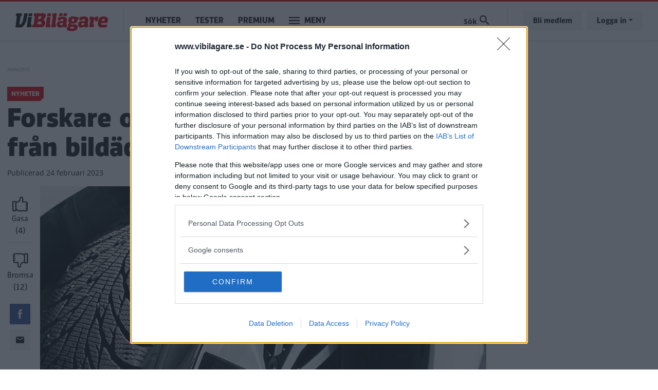

--- FILE ---
content_type: text/html; charset=UTF-8
request_url: https://www.vibilagare.se/nyheter/forskare-oroade-over-partikelutslapp-fran-bildack
body_size: 11122
content:

<!DOCTYPE html>
<html lang="sv" dir="ltr" prefix="og: https://ogp.me/ns#" class="h-100">
  <head>
    <meta charset="utf-8" />
<meta name="description" content="Gäller även för elbilar." />
<meta http-equiv="content-language" content="sv" />
<meta name="robots" content="index, follow" />
<link rel="canonical" href="https://www.vibilagare.se/nyheter/forskare-oroade-over-partikelutslapp-fran-bildack" />
<link rel="image_src" href="/public/2023-02/_smh1451.jpg" />
<meta name="referrer" content="no-referrer" />
<meta property="og:site_name" content="Vi Bilägare" />
<meta property="og:type" content="article" />
<meta property="og:url" content="https://www.vibilagare.se/nyheter/forskare-oroade-over-partikelutslapp-fran-bildack" />
<meta property="og:title" content="Forskare oroade över partikelutsläpp från bildäck" />
<meta property="og:description" content="Gäller även för elbilar." />
<meta property="og:image" content="https://www.vibilagare.se/public/styles/facebook/public/2023-02/_smh1451.jpg?itok=Q3Q5eoYY" />
<meta property="og:image:type" content="image/jpeg" />
<meta property="og:image:width" content="1200" />
<meta property="og:image:height" content="630" />
<meta property="og:updated_time" content="2023-02-24T07:10:00+0100" />
<meta name="twitter:card" content="summary_large_image" />
<meta name="twitter:description" content="Gäller även för elbilar." />
<meta name="twitter:image:height" content="512" />
<meta name="twitter:image:width" content="1024" />
<meta name="twitter:image" content="https://www.vibilagare.se/public/styles/twitter/public/2023-02/_smh1451.jpg?itok=i7vfXIlb" />
<meta name="Generator" content="Drupal 10 (Thunder | https://www.thunder.org)" />
<meta name="MobileOptimized" content="width" />
<meta name="HandheldFriendly" content="true" />
<meta name="viewport" content="width=device-width, initial-scale=1.0" />
<script type="application/ld+json">{
    "@context": "https://schema.org",
    "@graph": [
        {
            "@type": "NewsArticle",
            "name": "Forskare oroade över partikelutsläpp från bildäck",
            "headline": "Forskare oroade över partikelutsläpp från bildäck",
            "about": "Nyheter",
            "description": "Gäller även för elbilar.",
            "image": {
                "@type": "ImageObject",
                "representativeOfPage": "True",
                "url": "https://www.vibilagare.se/public/styles/facebook/public/2023-02/_smh1451.jpg?itok=Q3Q5eoYY",
                "width": "1200",
                "height": "630"
            },
            "datePublished": "2023-02-24T07:10:00+0100",
            "dateModified": "2023-02-24T07:10:00+0100",
            "author": {
                "@type": "Person",
                "name": "Erik Söderholm",
                "url": "https://www.vibilagare.se/users/erik-soderholm"
            },
            "publisher": {
                "@type": "Organization",
                "name": "Vi Bilägare"
            },
            "mainEntityOfPage": "https://www.vibilagare.se/nyheter/forskare-oroade-over-partikelutslapp-fran-bildack"
        }
    ]
}</script>
<link rel="icon" href="/themes/custom/vibilagare/favicon.ico" type="image/vnd.microsoft.icon" />


    
    <title>Forskare oroade över partikelutsläpp från bildäck | Vi Bilägare</title>
    <meta name="format-detection" content="telephone=no">
    <link rel="stylesheet" media="all" href="/sites/vibilagare.se/files/css/css_L025EKl6MCv_FurC2PE_NgvxmYUWi3px8lQlL_DnkfQ.css?delta=0&amp;language=sv&amp;theme=vibilagare&amp;include=[base64]" />
<link rel="stylesheet" media="all" href="/sites/vibilagare.se/files/css/css_QOqdYf0tqeKGqQT4tbbwr5lxnc86YxEu3hAU6DTY3FA.css?delta=1&amp;language=sv&amp;theme=vibilagare&amp;include=[base64]" />

    

    
      <script type="text/javascript">
        window.dataLayer = window.dataLayer || [];
      </script>

      <!-- Google Tag Manager -->
      <script>(function(w,d,s,l,i){w[l]=w[l]||[];w[l].push({'gtm.start':
      new Date().getTime(),event:'gtm.js'});var f=d.getElementsByTagName(s)[0],
      j=d.createElement(s),dl=l!='dataLayer'?'&l='+l:'';j.async=true;j.src=
      'https://www.googletagmanager.com/gtm.js?id='+i+dl;f.parentNode.insertBefore(j,f);
      })(window,document,'script','dataLayer','GTM-T6GMJRZ');</script>
      <!-- End Google Tag Manager -->

    
    
                  <script src="https://ads.holid.io/auto/www.vibilagare.se/holid.js" defer="defer"></script>
          
    <link rel="stylesheet" href="https://use.fontawesome.com/releases/v5.15.4/css/all.css" integrity="sha384-DyZ88mC6Up2uqS4h/KRgHuoeGwBcD4Ng9SiP4dIRy0EXTlnuz47vAwmeGwVChigm" crossorigin="anonymous"/>

      </head>
  <body class="theme-vibilagare path-node page-node-type-article    bg- d-flex flex-column h-100 ads-holid external-ads" data-okf-channel="Nyheter" data-okf-publish-date="2023-02-24">

    
      <!-- Google Tag Manager (noscript) -->
      <noscript><iframe src="https://www.googletagmanager.com/ns.html?id=GTM-T6GMJRZ"
      height="0" width="0" style="display:none;visibility:hidden"></iframe></noscript>
      <!-- End Google Tag Manager (noscript) -->

    
        <a href="#main-content" class="visually-hidden focusable skip-link">
      Hoppa till huvudinnehåll
    </a>
    
      <div class="dialog-off-canvas-main-canvas d-flex flex-column h-100" data-off-canvas-main-canvas>
    
<header>
  

    <nav class="navbar navbar-expand-lg navbar- text-dark bg- vibilagare">
    <div class="container">
      <div class="col-auto p-0">
        <div class="region region-nav-branding">
    <div id="block-sitebranding-2" class="settings-tray-editable block block-system block-system-branding-block" data-drupal-settingstray="editable">
  
    
  <div class="navbar-brand d-flex align-items-center">

    <a href="/" title="Hem" rel="home" class="site-logo d-block">
    <img src="/themes/custom/vibilagare/logo.png" alt="Hem" />
  </a>
  
</div>
</div>

  </div>

      </div>

      <div class="col-3 col-md-auto p-0 text-right">
        <button class="navbar-toggler collapsed" type="button" data-toggle="collapse"
                data-target="#navbarSupportedContent" aria-controls="navbarSupportedContent"
                aria-expanded="false" aria-label="Toggle navigation">
          <span class="navbar-toggler-icon">
            <svg xmlns="http://www.w3.org/2000/svg" viewBox="0 0 30 30" width="30" height="30" focusable="false"><title>Menu</title><path stroke="currentColor" stroke-width="2" stroke-linecap="round" stroke-miterlimit="10" d="M4 7h22M4 15h22M4 23h22"></path></svg>
          </span>
        </button>
      </div>

      <div class="navbar-collapse col-12 col-md-auto p-0 justify-content-start" id="navbarSupportedContent">
          <div class="region region-nav-main">
    <nav role="navigation" aria-labelledby="block-mainnavigation-menu" id="block-mainnavigation" class="settings-tray-editable block block-menu navigation menu--main" data-drupal-settingstray="editable">
            
  <h5 class="visually-hidden" id="block-mainnavigation-menu">Main navigation</h5>
  

        
            <ul class="navbar-nav mr-auto">
                      <li class="nav-item">
      
      <a href="/nyheter" class="nav-link" data-drupal-link-system-path="taxonomy/term/1066">Nyheter</a>
    </li>

                  <li class="nav-item">
      
      <a href="/test" class="nav-link" data-drupal-link-system-path="taxonomy/term/1068">Tester</a>
    </li>

                  <li class="nav-item">
      
      <a href="/premium/allt" class="nav-link" data-drupal-link-system-path="premium/allt">Premium</a>
    </li>

        </ul>
  



  </nav>

  </div>

        <ul class="navbar-nav">
          <li class="nav-item dropdown has-megamenu">
            <a class="nav-link vibilagare" href="#" data-toggle="dropdown"> Meny </a>
            <div class="dropdown-menu megamenu">
              <div class="container">
                <form action="/search" method="get">
                  <input type="text" placeholder="" class="form-text like-a-btn" name="search_string">
                  <input type="submit" value="Sök" class="btn">
                </form>
                <nav role="navigation">
                  <div class="row">
                    <div class="col-xs-12 col-sm-6 col-md-3">
                      <div class="col-megamenu">
              <ul class="nav navbar-nav">
              
            
      <li class="nav-item">
        <a href="/alla" class="nav-link" data-drupal-link-system-path="alla">Alla artiklar</a>
                                <ul class="list-unstyled ml-3">
              
            
      <li class="nav-item">
        <a href="/nyheter" class="nav-link" data-drupal-link-system-path="taxonomy/term/1066">Nyheter</a>
              </li>
          
            
      <li class="nav-item">
        <a href="/autoindex" class="nav-link" data-drupal-link-system-path="taxonomy/term/1083">AutoIndex</a>
              </li>
          
            
      <li class="nav-item">
        <a href="/backspegeln" class="nav-link" data-drupal-link-system-path="taxonomy/term/1892">Backspegeln</a>
              </li>
          
            
      <li class="nav-item">
        <a href="/bilfragan" class="nav-link" data-drupal-link-system-path="taxonomy/term/1069">Bilfrågan</a>
              </li>
          
            
      <li class="nav-item">
        <a href="/reportage" class="nav-link" data-drupal-link-system-path="taxonomy/term/1073">Reportage</a>
              </li>
        </ul>
  
              </li>
          
            
      <li class="nav-item">
        <a href="https://www.vibilagare.se/kontakt/prenumerera-pa-vart-nyhetsbrev" class="nav-link">Nyhetsbrev</a>
              </li>
          
            
      <li class="nav-item">
        <a href="/podcast" class="nav-link" data-drupal-link-system-path="taxonomy/term/1798">Vi Bilägares podcast</a>
              </li>
          
            
      <li class="nav-item">
        <a href="/kopguide" class="nav-link" data-drupal-link-system-path="taxonomy/term/1924">Köpguider – välj rätt bil</a>
              </li>
          
            
      <li class="nav-item">
        <a href="/guide" class="nav-link" data-drupal-link-system-path="taxonomy/term/1935">Guider – bli en bättre bilägare</a>
              </li>
          
            
      <li class="nav-item">
        <a href="/tjanster" class="nav-link" data-drupal-link-system-path="taxonomy/term/1087">Tjänster</a>
              </li>
        </ul>
  

</div>
                    </div>
                    <div class="col-xs-12 col-sm-6 col-md-3">
                      <div class="col-megamenu">
              <ul class="nav navbar-nav">
              
            
      <li class="nav-item">
        <a href="/test" class="nav-link" data-drupal-link-system-path="taxonomy/term/1068">Tester</a>
                                <ul class="list-unstyled ml-3">
              
            
      <li class="nav-item">
        <a href="https://www.vibilagare.se/tester-elbilar" class="nav-link">Tester av elbilar</a>
              </li>
          
            
      <li class="nav-item">
        <a href="https://www.vibilagare.se/tester-laddhybrider" class="nav-link">Tester av laddhybrider</a>
              </li>
          
            
      <li class="nav-item">
        <a href="https://www.vibilagare.se/test/biltester/nybilstest" class="nav-link">Biltester</a>
              </li>
          
            
      <li class="nav-item">
        <a href="https://www.vibilagare.se/test/biltester/provkorning" class="nav-link">Provkörningar</a>
              </li>
          
            
      <li class="nav-item">
        <a href="https://www.vibilagare.se/test/begbil" class="nav-link">Begagnattester</a>
              </li>
          
            
      <li class="nav-item">
        <a href="https://www.vibilagare.se/test/dack" class="nav-link">Däcktester</a>
              </li>
          
            
      <li class="nav-item">
        <a href="https://www.vibilagare.se/test/laddtest" class="nav-link">Laddtester</a>
              </li>
          
            
      <li class="nav-item">
        <a href="https://www.vibilagare.se/test/langtest" class="nav-link">Vi Bilägares långtest</a>
              </li>
          
            
      <li class="nav-item">
        <a href="https://www.vibilagare.se/test/produkt" class="nav-link">Produkttester</a>
              </li>
          
            
      <li class="nav-item">
        <a href="https://www.vibilagare.se/test/vagkrogar" class="nav-link">Vägkrogar</a>
              </li>
        </ul>
  
              </li>
        </ul>
  

</div>
                    </div>
                    <div class="col-xs-12 col-sm-6 col-md-3">
                      <div class="col-megamenu">
              <ul class="nav navbar-nav">
              
            
      <li class="nav-item">
        <a href="/handla" class="nav-link" data-drupal-link-system-path="handla">Premium</a>
                                <ul class="list-unstyled ml-3">
              
            
      <li class="nav-item">
        <a href="https://www.vibilagare.se/premium/allt" class="nav-link">Alla Premium-artiklar</a>
              </li>
          
            
      <li class="nav-item">
        <a href="/handla" class="nav-link" data-drupal-link-system-path="handla">Bli Premium-medlem</a>
              </li>
          
            
      <li class="nav-item">
        <a href="https://www.vibilagare.se/fri" class="nav-link">E-tidningen</a>
              </li>
          
            
      <li class="nav-item">
        <a href="/premium/hantera" class="nav-link" data-drupal-link-system-path="premium/hantera">Hantera din prenumeration</a>
              </li>
          
            
      <li class="nav-item">
        <a href="https://www.vibilagare.se/premium/sa-funkar-premium-och-sa-enkelt-blir-du-medlem" class="nav-link">Så blir du Premium-medlem</a>
              </li>
          
            
      <li class="nav-item">
        <a href="http://www.vibilagare.se/kontoinformation/sa-laser-du-vi-bilagare-digitalt-0" class="nav-link">Så läser du e-tidningen digitalt</a>
              </li>
        </ul>
  
              </li>
          
            
      <li class="nav-item">
        <a href="https://www.vibilagare.se/bildquiz" class="nav-link">Quiz</a>
              </li>
          
            
      <li class="nav-item">
        <a href="/forum" class="nav-link" data-drupal-link-system-path="forum">Forum</a>
              </li>
          
            
      <li class="nav-item">
        <a href="https://www.facebook.com/vibilagare/" class="nav-link">Följ oss på Facebook</a>
              </li>
          
            
      <li class="nav-item">
        <a href="https://www.instagram.com/vibilagare" class="nav-link">Följ oss på Instagram</a>
              </li>
          
            
      <li class="nav-item">
        <a href="https://www.vibilagare.se/kontakt/prenumerera-pa-vart-nyhetsbrev" class="nav-link">Prenumerera på nyhetsbrevet</a>
              </li>
        </ul>
  

</div>
                    </div>
                    <div class="col-xs-12 col-sm-6 col-md-3">
                      <div class="col-megamenu">
              <ul class="nav navbar-nav">
              
            
      <li class="nav-item">
        <a href="/" class="nav-link" data-drupal-link-system-path="&lt;front&gt;">Tidningen</a>
                                <ul class="list-unstyled ml-3">
              
            
      <li class="nav-item">
        <a href="/premium/hantera" class="nav-link" data-drupal-link-system-path="premium/hantera">Hantera din prenumeration</a>
              </li>
          
            
      <li class="nav-item">
        <a href="/handla" class="nav-link" data-drupal-link-system-path="handla">Prenumerera</a>
              </li>
          
            
      <li class="nav-item">
        <a href="https://shop.okforlaget.se/sv/" class="nav-link">Beställ tidigare nummer</a>
              </li>
          
            
      <li class="nav-item">
        <a href="https://www.vibilagare.se/tidningen/aktuellt-nummer" class="nav-link">Aktuellt nummer</a>
              </li>
          
            
      <li class="nav-item">
        <a href="https://www.vibilagare.se/tidningen/testspecial" class="nav-link">Testspecial</a>
              </li>
          
            
      <li class="nav-item">
        <a href="https://www.vibilagare.se/tidningen/resespecial" class="nav-link">Resespecial</a>
              </li>
          
            
      <li class="nav-item">
        <a href="https://www.vibilagare.se/tidningen/tipsa-oss-om-nyheter" class="nav-link">Nyhetstips</a>
              </li>
          
            
      <li class="nav-item">
        <a href="/kontakt/kontakta-oss-pa-vi-bilagare" class="nav-link" data-drupal-link-system-path="node/16631">Kontakta oss</a>
              </li>
          
            
      <li class="nav-item">
        <a href="/annonsera/annonsera-i-vi-bilagare" class="nav-link" data-drupal-link-system-path="node/16167">Annonsera</a>
              </li>
        </ul>
  
              </li>
          
            
      <li class="nav-item">
        <a href="/korsord" class="nav-link" data-drupal-link-system-path="node/16601">Korsord</a>
              </li>
          
            
      <li class="nav-item">
        <a href="https://shop.okforlaget.se/sv/" class="nav-link">Shop</a>
                                <ul class="list-unstyled ml-3">
              
            
      <li class="nav-item">
        <a href="https://shop.okforlaget.se/sv/" class="nav-link">Beställ tidigare nummer</a>
              </li>
          
            
      <li class="nav-item">
        <a href="https://www.vibilagare.se/tjanster/internationellt-korkort/bestall-internationellt-korkort-har" class="nav-link">Internationellt körkort</a>
              </li>
        </ul>
  
              </li>
        </ul>
  

</div>
                    </div>
                  </div>
                </nav>
              </div>
            </div> <!-- dropdown-mega-menu.// -->
          </li>
        </ul>
      </div>

      <div class="nav-right navbar-collapse col-12 col-md-auto p-0 justify-content-end">
          <div class="region region-nav-additional">
    <div class="views-exposed-form settings-tray-editable block block-views block-views-exposed-filter-blocksearch-page-1" data-drupal-selector="views-exposed-form-search-page-1" id="block-exposedformsearchpage-1" data-drupal-settingstray="editable">
  
    
      <form action="/search" method="get" id="views-exposed-form-search-page-1" accept-charset="UTF-8">
  <div class="form--inline clearfix">
  <div class="js-form-item form-item js-form-type-textfield form-type-textfield js-form-item-search-string form-item-search-string form-no-label">
        
  <input placeholder="Sök på Vi Bilägare" data-drupal-selector="edit-search-string" type="text" id="edit-search-string" name="search_string" value="" size="30" maxlength="128" class="form-text form-control" />


        </div>
<div class="js-form-item form-item js-form-type-select form-type-select js-form-item-type form-item-type">
      <label for="edit-type">Innehållstyp</label>
        <select data-drupal-selector="edit-type" id="edit-type" name="type" class="form-select form-control custom-select"><option value="All" selected="selected">- Visa alla -</option><option value="article">Artikel</option><option value="blog">Blogg</option><option value="forum">diskussionsämne</option><option value="gallery">Bildspel</option><option value="list">Lista</option></select>
        </div>
<div class="js-form-item form-item js-form-type-select form-type-select js-form-item-sort-by form-item-sort-by">
      <label for="edit-sort-by">Sort by</label>
        <select data-drupal-selector="edit-sort-by" id="edit-sort-by" name="sort_by" class="form-select form-control custom-select"><option value="search_api_relevance" selected="selected">Relevans</option><option value="created">Datum</option></select>
        </div>
<div class="js-form-item form-item js-form-type-select form-type-select js-form-item-sort-order form-item-sort-order">
      <label for="edit-sort-order">Ordning</label>
        <select data-drupal-selector="edit-sort-order" id="edit-sort-order" name="sort_order" class="form-select form-control custom-select"><option value="ASC">Asc</option><option value="DESC" selected="selected">Desc</option></select>
        </div>
<div data-drupal-selector="edit-actions" class="form-actions js-form-wrapper form-wrapper" id="edit-actions">
  <input data-drupal-selector="edit-submit-search" type="submit" id="edit-submit-search" value="Sök" class="button js-form-submit form-submit btn btn-primary" />

</div>

</div>

</form>

  </div>

  </div>

          <ul class="user-actions user-login navbar-nav flex-row" data-gtm-container="Sidhuvud knapp">
    <li class="nav-item"><a class="nav-link" href="/handla">Bli medlem</a></li>
    <li class="nav-item">
      <a class="nav-link dropdown-toggle" href="#" data-toggle="dropdown">Logga in</a>
      <div class="dropdown-menu">
        <nav role="navigation">
          <ul class="user-menu standard-list">
            <li class="nav-item"><button type="button" class="okf-link-button" data-href="/okf_mediaconnect/login?dest=https://www.vibilagare.se/nyheter/forskare-oroade-over-partikelutslapp-fran-bildack">Logga in som Premium-medlem</button></li>
                          <li class="nav-item nav-item-bt"><button type="button" class="okf-link-button" data-href="/user/login">Logga in för att kommentera</button></li>
                      </ul>
        </nav>
      </div>
    </li>
  </ul>
      </div>
    </div>
  </nav>
  
</header>

<div class="container">
  <main role="main">
    <a id="main-content" tabindex="-1"></a>
    <div class="">

      
      <div class="row">

        
          <div class="col-12 col-xl-9">
            <div class="row">
              <div class="col-12">
                  <div class="region region-content">
    <div data-drupal-messages-fallback class="hidden"></div>  
  


  
<article data-history-node-id="40390" class="article article-full" id="node-40390" data-url="/nyheter/forskare-oroade-over-partikelutslapp-fran-bildack" data-title="Forskare oroade över partikelutsläpp från bildäck">

  <div class="infinitescroll-notice" style="" data-nid="40390">
    <div class="inner">
      <div class="image pull-left">
          <div data-b-token="b-b1886fa03f9" class="media media--blazy media--bundle--image media--image media--responsive">  <picture>
                  <source srcset="/public/styles/hidpi_800w/public/2023-02/_smh1451.jpg?itok=n1KVOo6f 1x" media="all and (min-width: 992px)" type="image/jpeg" width="1600" height="865"/>
              <source srcset="/public/styles/hidpi_676w/public/2023-02/_smh1451.jpg?itok=jL7nc2FM 1x" media="all and (min-width: 768px)" type="image/jpeg" width="1352" height="731"/>
              <source srcset="/public/styles/hidpi_496w/public/2023-02/_smh1451.jpg?itok=md6M21OS 1x" media="all and (min-width: 415px)" type="image/jpeg" width="992" height="536"/>
              <source srcset="/public/styles/hidpi_370w/public/2023-02/_smh1451.jpg?itok=bJcorHiQ 1x" type="image/jpeg" width="740" height="400"/>
                  <img decoding="async" class="media__element landscape" width="740" height="400" src="/public/styles/hidpi_370w/public/2023-02/_smh1451.jpg?itok=bJcorHiQ" alt="" />

  </picture>
        </div>
  
      </div>
      <div class="info">
        <span class="fa fa-arrow-circle-down"></span>
        Nästa artikel<br>
        <span class="title"><span class="field field--name-title field--type-string field--label-hidden">Forskare oroade över partikelutsläpp från bildäck</span>
</span>
      </div>
    </div>
  </div>

  
          
  <div class="banner pano1" data-nosnippet>
    <span class="label"></span>


          <div class="holidAds widescreen"></div>
      </div>

    
    <section class="section-article-top">

      <div class="channel-date">
                  <span class="channel">Nyheter</span>
              </div>

      <h1>
        <span class="field field--name-title field--type-string field--label-hidden">Forskare oroade över partikelutsläpp från bildäck</span>

      </h1>

      <span class="date date-created"><span class="date-created__label">Publicerad</span> 24 februari 2023</span>
      
    </section>

    <div class="article-main">

      <aside class="like-share">
        <div id="vote" class="upordown upordown-id upordown-id-node-40390" data-id="40390" data-bundle="node">
  <div class="result">
    <span class="up-vote">
      <button type="button" data-action="up">
        <img src="/themes/custom/vibilagare/images/gasa.svg" />
        <span class="action-label">Gasa</span>
        <span class="num"></span>
      </button>
    </span>
          <span class="down-vote">
        <button type="button" data-action="down">
          <img src="/themes/custom/vibilagare/images/bromsa.svg" />
          <span class="action-label">Bromsa</span>
          <span class="num"></span>
        </button>
      </span>
      </div>
</div>

        <div class="shariff"   data-url="https://www.vibilagare.se/nyheter/forskare-oroade-over-partikelutslapp-fran-bildack" data-title="[node:field_teaser_title]||Forskare oroade över partikelutsläpp från bildäck" data-services="[&quot;facebook&quot;,&quot;mail&quot;]" data-theme="colored" data-css="complete" data-orientation="horizontal" data-mail-url="mailto:" data-button-style="icon" data-lang="sv">
    
        
</div>

      </aside>

      <section class="article-content">

        
                  <div class="article-top-image">
                <div data-b-token="b-3af6cbd5f0c" class="media media--blazy media--bundle--image media--image media--responsive">  <picture>
                  <source srcset="/public/styles/hidpi_800w/public/2023-02/_smh1451.jpg?itok=n1KVOo6f 1x" media="all and (min-width: 992px)" type="image/jpeg" width="1600" height="865"/>
              <source srcset="/public/styles/hidpi_676w/public/2023-02/_smh1451.jpg?itok=jL7nc2FM 1x" media="all and (min-width: 768px)" type="image/jpeg" width="1352" height="731"/>
              <source srcset="/public/styles/hidpi_496w/public/2023-02/_smh1451.jpg?itok=md6M21OS 1x" media="all and (min-width: 415px)" type="image/jpeg" width="992" height="536"/>
              <source srcset="/public/styles/hidpi_370w/public/2023-02/_smh1451.jpg?itok=bJcorHiQ 1x" type="image/jpeg" width="740" height="400"/>
                  <img decoding="async" class="media__element landscape" width="740" height="400" src="/public/styles/hidpi_370w/public/2023-02/_smh1451.jpg?itok=bJcorHiQ" alt="" />

  </picture>
        </div>
  

                      </div>
        
                  
          <div class="article-preamble">
            De partiklar som däcken släpper ifrån sig under körning får flera forskare vid Imperial College i London att reagera. Utsläppen gäller även för elbilar.
          </div>
        
                
        
        <aside class="author-photograph">
          <div class="author">
                          

  <article>
    
            <div class="field field--name-user-picture field--type-image field--label-hidden field__item">  <a href="/users/erik-soderholm" hreflang="sv"><img loading="lazy" src="/public/styles/thumbnail/public/pictures/2021-10/l1001314_ny_kopia_2_0.png?itok=C6JMT65W" width="100" height="100" alt="Profile picture for user Erik Söderholm" class="landscape image-style-thumbnail" />

</a>
</div>
        </article>


                        <div class="author-text">
              <div class="author-label">Text</div>
                              <span class="field field--name-uid field--type-entity-reference field--label-hidden"><a title="Visa användarprofil." href="/users/erik-soderholm" class="username">Erik Söderholm</a></span>

                          </div>
          </div>
                      <div class="author author-photo">
              <div class="author-text">
                <div class="author-label">Fotograf</div>
                
            <div class="field field--name-field-photo-byline field--type-string field--label-hidden field__item">Simon Hamelius</div>
      
              </div>
            </div>
                  </aside>

                  <div class="text-center">
            
  <div class="banner pano3" data-nosnippet>
    <span class="label"></span>


          <div class="holidAds widescreen"></div>
      </div>

          </div>
        
        



  <div class="article-body article-body-40390">
          
      <div class="field field--name-field-paragraphs field--type-entity-reference-revisions field--label-hidden field__items">
              <div class="field__item">  <div class="paragraph paragraph--type--text paragraph--view-mode--default">
          
            <div class="clearfix text-formatted field field--name-field-text field--type-text-long field--label-hidden field__item"><p><strong>Att däcken släpper</strong> ifrån sig partiklar när bilen körs är ingen hemlighet. Men nu är forskare vid Imperial College i London <a href="https://www.imperial.ac.uk/news/243333/prioritise-tackling-toxic-emissions-from-tyres/">”allt mer oroade”</a> över hur däckpartiklarna påverkar hälsan.</p>

<p>På onsdagen kom <a href="https://www.gov.uk/government/statistics/emissions-of-air-pollutants/emissions-of-air-pollutants-in-the-uk-particulate-matter-pm10-and-pm25">ny statistik</a> från miljömyndigheten i Storbritannien som visade att däcken nu släpper ifrån sig betydligt mer partiklar än bilarnas motorer. Över hälften, 52 procent, av alla små partiklar kommer från däck och bromsar medan 15 procent kommer från avgasröret på personbilar.</p>

<p>Att andelen partiklar som kommer från däcken ökar behöver inte bero på att de släpper ifrån sig fler partiklar än tidigare, utan på att allt fler nya bilar har partikelfilter som kraftigt minskar partikelutsläppen från avgasröret.&nbsp;Faktum är att utsläppen av PM2,5- och PM10-partiklar (där siffran anger diametern i mikrometer) minskat kraftigt sedan 1970-talet, och den största källan i dag är olika industriella processer.</p>

<p>Men fortfarande beräknas bildäck släppa ut sex miljoner ton partiklar globalt per år.</p>
</div>
      
      </div>
</div>
              <div class="field__item">


  <div class="paragraph paragraph--type--image paragraph--view-mode--default">
          
      <div class="blazy blazy--nojs blazy--field blazy--field-image blazy--field-image--default is-b-captioned field field--name-field-image field--type-entity-reference field--label-hidden field__items" data-blazy="">
              <div class="field__item">    <div data-b-token="b-a3f33c04dcf" class="media media--blazy media--bundle--image media--image media--responsive">  <picture>
                  <source srcset="/public/styles/hidpi_800w/public/2023-02/partiklar.jpg?itok=Ge5L1lUF 1x" media="all and (min-width: 992px)" type="image/jpeg" width="1600" height="1132"/>
              <source srcset="/public/styles/hidpi_676w/public/2023-02/partiklar.jpg?itok=ZWG4DJGW 1x" media="all and (min-width: 768px)" type="image/jpeg" width="1352" height="957"/>
              <source srcset="/public/styles/hidpi_496w/public/2023-02/partiklar.jpg?itok=3IgWkq9V 1x" media="all and (min-width: 415px)" type="image/jpeg" width="992" height="702"/>
              <source srcset="/public/styles/hidpi_370w/public/2023-02/partiklar.jpg?itok=tT8VydzP 1x" type="image/jpeg" width="740" height="524"/>
                  <img decoding="async" class="media__element landscape" width="740" height="524" src="/public/styles/hidpi_370w/public/2023-02/partiklar.jpg?itok=tT8VydzP" alt="" />

  </picture>
        </div>
  <div class="blazy__caption"><div class="blazy__caption--description"><p>Så här kan de partiklar och fragment som däcken släpper ifrån sig vid körning se ut. Foto: Imperial College London</p>
</div>
</div></div>
          </div>
  
      </div>
</div>
              <div class="field__item">  <div class="paragraph paragraph--type--text paragraph--view-mode--default">
          
            <div class="clearfix text-formatted field field--name-field-text field--type-text-long field--label-hidden field__item"><p><strong>Ny forskning visar </strong>att partikelutsläppen från däck kan sänkas med 35 procent genom att använda bättre material. Dessutom ska för första gången partikelutsläppen från däcken begränsas i de <a href="https://www.vibilagare.se/nyheter/skarpta-utslappskrav-pa-gang-aven-elbilar-omfattas">nya Euro 7-utsläppsreglerna som ska införas</a>.</p>

<p>Partiklar och luftföroreningar påverkar hälsan och orsakar mellan 26 000 och 38 000 för tidiga dödsfall varje år i England. I Sverige uppger Naturvårdsverket att över 7 000 personer dör i förtid varje år på grund av exponering för partiklar, men där är även kvävedioxid och en del andra föroreningar inräknade.</p>

<p>– Även om alla bilar blir eldrivna istället för fossildrivna kommer vi fortfarande ha skadliga utsläpp från bilarna på grund av däckslitage, säger Zhengchu Tan på avdelningen för maskinteknik på Imperial College.</p>

<p>&nbsp;</p>
</div>
      
      </div>
</div>
              <div class="field__item">      <div class="paragraph related-article">
      <div class="related-label ff cap">Läs också</div>
        <div class="related-content-wrapper">
                      <div class="related-content">
                              <a href="/nyheter/3-800-ganger-fler-partiklar-fran-dacken-avgasroret">
                  <div class="related-content-inner">
                                          <div class="related-image"><img src="/public/styles/hidpi_100w_cropped/public/2022-06/dack-avgas.jpg?itok=1bnLGUYS" width="200" height="108" alt="" loading="lazy" class="landscape image-style-hidpi-100w-cropped" />

</div>
                                        <div class="related-text">
                      <h4>3 800 gånger fler partiklar från däcken än avgasröret</h4>
                                              <div class="related-channel ff">Nyheter</div>
                                          </div>
                  </div>
                </a>
                          </div>
                  </div>
    </div>
  </div>
          </div>
  
        
                      <div class="below-article">
        <div class="newsletter-signup-bling">
          
  <style>
    .rulemailer-email-check {display: none !important;}
  </style>

  <div class="rulemailer-subscriber-form">

    <form action="https://app.rule.io/subscriber-form/subscriber" method="POST" target="_blank">

      <input type="hidden" value="108189" name="tags[]">
      <input type="hidden" name="token" value="1c0010b5-0178bbd-9f7b6ad-3a782c5-0c24f7a-3dc">
      <input type="hidden" name="fields[Subscriber.Fname]" value = "">
      <input type="hidden" name="fields[Subscriber.Aname]" value = "">
      <input type="hidden" name="language" value="sv">

      <h2>
                  Missa inte kommande artiklar om Däck
              </h2>

      <label class="rulemailer-email-check">Are you machine?</label>
      <input type="checkbox" name="email_field" class="rulemailer-email-check" value="1" tabindex="-1" autocomplete="off">

      <label class="okf-rule-label">Få vårt nyhetsbrev utan kostnad</label>
      <div class="form-controls">
        <input type="email" class="email" value="" placeholder="Fyll i din e-postadress" name="rule_email" required="required">
        <input type="submit" value="Ja, jag vill ha gratis nyheter" class="btn btn-cta">
      </div>

    </form>

    <p class="opt-in-policy">Genom att anmäla dig godkänner du OK-förlagets <a href="http://www.okforlaget.se/integritetspolicy/" target="_blank">personuppgiftspolicy.</a></p>

  </div>


        </div>
      </div>
              <div class="related-articles">
        <h3>Mer från Vi Bilägare</h3>
        <div>
  
  
  

  
  
  
  

  <div class="slick blazy blazy--nojs slick--view slick--view--related slick--view--related--block-1 slick--view--related-block-block-1 slick--skin--classic slick--optionset--mini-teasers slick--multiple-view" data-blazy="">
      <div id="slick-2d385c512d6" data-slick="{&quot;count&quot;:4,&quot;total&quot;:4,&quot;draggable&quot;:false,&quot;lazyLoad&quot;:&quot;blazy&quot;,&quot;slidesPerRow&quot;:0,&quot;slidesToShow&quot;:2,&quot;slidesToScroll&quot;:2,&quot;swipeToSlide&quot;:true}" class="slick__slider">
  
        <div class="slick__slide slide slide--0">  

<article data-history-node-id="31568" class="article article-small-teaser article-mini-teaser">
  <a href="/nyheter/ny-studie-var-femte-dodsfall-kan-kopplas-till-fossila-branslen" rel="bookmark">

    <div class="teaser-image">
                  <div data-b-token="b-5b714622a8d" class="media media--blazy media--bundle--image media--image media--responsive">  <picture>
                  <source srcset="/public/styles/hidpi_370w_cropped/public/images/2021/02/avgaser.jpg?itok=0zDoIVBc 1x" media="all and (min-width: 768px)" type="image/jpeg" width="740" height="400"/>
              <source srcset="/public/styles/hidpi_220w_cropped/public/images/2021/02/avgaser.jpg?itok=y04tafAF 1x" type="image/jpeg" width="440" height="238"/>
                  <img decoding="async" class="media__element landscape" width="440" height="238" src="/public/styles/hidpi_220w_cropped/public/images/2021/02/avgaser.jpg?itok=y04tafAF" alt="" />

  </picture>
        </div>
  
          </div>

    <div class="teaser-text">

      <h4>
                  
            <div class="field field--name-field-teaser-title field--type-string field--label-hidden field__item">Var femte dödsfall kan kopplas till fossila bränslen</div>
      
              </h4>

      <div class="channel-date">
        <span class="channel">Nyheter</span>
      </div>

    </div>

  </a>
</article>
</div>
  <div class="slick__slide slide slide--1">  

<article data-history-node-id="24944" class="article article-small-teaser article-mini-teaser">
  <a href="/nyheter/nya-bromsar-halverar-utslappen-av-skadliga-partiklar" rel="bookmark">

    <div class="teaser-image">
                  <div data-b-token="b-6591e893e2a" class="media media--blazy media--bundle--image media--image media--responsive">  <picture>
                  <source srcset="/public/styles/hidpi_370w_cropped/public/images/2020/11/bromsar.jpg?itok=VdfUcoX8 1x" media="all and (min-width: 768px)" type="image/jpeg" width="740" height="400"/>
              <source srcset="/public/styles/hidpi_220w_cropped/public/images/2020/11/bromsar.jpg?itok=GhQzD4rf 1x" type="image/jpeg" width="440" height="238"/>
                  <img decoding="async" class="media__element landscape" width="440" height="238" src="/public/styles/hidpi_220w_cropped/public/images/2020/11/bromsar.jpg?itok=GhQzD4rf" alt="" />

  </picture>
        </div>
  
          </div>

    <div class="teaser-text">

      <h4>
                  <span class="field field--name-title field--type-string field--label-hidden">Nya bromsar halverar utsläppen av skadliga partiklar</span>

              </h4>

      <div class="channel-date">
        <span class="channel">Nyheter</span>
      </div>

    </div>

  </a>
</article>
</div>
  <div class="slick__slide slide slide--2">  

<article data-history-node-id="37886" class="article article-small-teaser article-mini-teaser">
  <a href="/nyheter/dackpartiklar-fangas-upp-med-kopparplattor" rel="bookmark">

    <div class="teaser-image">
              
            <div class="blazy blazy--nojs blazy--field blazy--field-teaser-media blazy--field-teaser-media--mini-teaser field field--name-field-teaser-media field--type-entity-reference field--label-hidden field__item" data-blazy="">    <div data-b-token="b-8ba13a4e12e" class="media media--blazy media--bundle--image media--image media--responsive">  <picture>
                  <source srcset="/public/styles/hidpi_370w_cropped/public/2022-08/dackpartiklar_lop.jpg?itok=5tRwmr4v 1x" media="all and (min-width: 768px)" type="image/jpeg" width="740" height="400"/>
              <source srcset="/public/styles/hidpi_220w_cropped/public/2022-08/dackpartiklar_lop.jpg?itok=KgaCe2g5 1x" type="image/jpeg" width="440" height="238"/>
                  <img decoding="async" class="media__element landscape" width="440" height="238" src="/public/styles/hidpi_220w_cropped/public/2022-08/dackpartiklar_lop.jpg?itok=KgaCe2g5" alt="" />

  </picture>
        </div>
  </div>
      
          </div>

    <div class="teaser-text">

      <h4>
                  <span class="field field--name-title field--type-string field--label-hidden">Däckpartiklar fångas upp med kopparplattor</span>

              </h4>

      <div class="channel-date">
        <span class="channel">Nyheter</span>
      </div>

    </div>

  </a>
</article>
</div>
  <div class="slick__slide slide slide--3">  

<article data-history-node-id="37226" class="article article-small-teaser article-mini-teaser">
  <a href="/nyheter/3-800-ganger-fler-partiklar-fran-dacken-avgasroret" rel="bookmark">

    <div class="teaser-image">
                  <div data-b-token="b-c8fc64b878b" class="media media--blazy media--bundle--image media--image media--responsive">  <picture>
                  <source srcset="/public/styles/hidpi_370w_cropped/public/2022-06/dack-avgas.jpg?itok=yVzYQ1Z5 1x" media="all and (min-width: 768px)" type="image/jpeg" width="740" height="400"/>
              <source srcset="/public/styles/hidpi_220w_cropped/public/2022-06/dack-avgas.jpg?itok=-4zMfP9r 1x" type="image/jpeg" width="440" height="238"/>
                  <img decoding="async" class="media__element landscape" width="440" height="238" src="/public/styles/hidpi_220w_cropped/public/2022-06/dack-avgas.jpg?itok=-4zMfP9r" alt="" />

  </picture>
        </div>
  
          </div>

    <div class="teaser-text">

      <h4>
                  <span class="field field--name-title field--type-string field--label-hidden">3 800 gånger fler partiklar från däcken än avgasröret</span>

              </h4>

      <div class="channel-date">
        <span class="channel">Nyheter</span>
      </div>

    </div>

  </a>
</article>
</div>

  
      </div>
          <nav role="navigation" class="slick__arrow">
        <div type="button" data-role="none" class="slick-prev" aria-label="Föregående" tabindex="0">Föregående</div>
                <div type="button" data-role="none" class="slick-next" aria-label="Nästa" tabindex="0">Nästa</div>
      </nav>
      </div>

    

  
  

  
  
</div>

      </div>
          </div>


  <div class="below-article">
    <h3>Ämnen i artikeln</h3>
    <ul class="article-topics">
              <li><a href="https://www.vibilagare.se/nyheter">Nyheter</a></li>
              <li><a href="https://www.vibilagare.se/tags/miljo-och-klimat">Miljö och klimat</a></li>
              <li><a href="https://www.vibilagare.se/tags/dack">Däck</a></li>
          </ul>
  </div>

  <div class="below-article">
          <div class="article-forum-comments">
        <h2>Kommentarer till artikeln (11)</h2>
        <div class="item-list"><ul class="list-inline"><li>26 februari 2023 Förbud i lilla Sverige…</li><li>25 februari 2023 &quot;De partiklar som däcken…</li></ul></div>
        <a href="/forum/vi-bilagares-forum/nyheter/forskare-oroade-over-partikelutslapp-fran-bildack">Läs kommentarer och diskutera</a>
      </div>
      </div>


<div id="nativendo-articlefeed"></div>
<div data-adk-container="native-teaser-desktop"></div>
<div data-adk-container="native-teaser-mobile"></div>
<div data-adk-container="native-scroll"></div>

      </section>

    </div>

  
      <div class="bottom-pano">
      
  <div class="banner pano1" data-nosnippet>
    <span class="label"></span>


          <div class="holidAds widescreen"></div>
      </div>

    </div>
  
</article>

  </div>


                              </div>
                          </div>
          </div>
                      <div class="col-3 d-none d-lg-block">
              <div class="banners-right">
                                  
  <div class="banner tws1" data-nosnippet>
    <span class="label"></span>


          <div class="holidAds tower"></div>
      </div>

  <div class="banner tws2" data-nosnippet>
    <span class="label"></span>


          <div class="holidAds tower"></div>
      </div>

                              </div>
              <script type="text/javascript">
                var infiniteSidebarAds = "\n\u0020\u0020\u003Cdiv\u0020class\u003D\u0022banner\u0020tws1\u0022\u0020data\u002Dnosnippet\u003E\n\u0020\u0020\u0020\u0020\u003Cspan\u0020class\u003D\u0022label\u0022\u003E\u003C\/span\u003E\n\n\n\u0020\u0020\u0020\u0020\u0020\u0020\u0020\u0020\u0020\u0020\u003Cdiv\u0020class\u003D\u0022holidAds\u0020tower\u0022\u003E\u003C\/div\u003E\n\u0020\u0020\u0020\u0020\u0020\u0020\u003C\/div\u003E\n\n\u0020\u0020\u003Cdiv\u0020class\u003D\u0022banner\u0020tws2\u0022\u0020data\u002Dnosnippet\u003E\n\u0020\u0020\u0020\u0020\u003Cspan\u0020class\u003D\u0022label\u0022\u003E\u003C\/span\u003E\n\n\n\u0020\u0020\u0020\u0020\u0020\u0020\u0020\u0020\u0020\u0020\u003Cdiv\u0020class\u003D\u0022holidAds\u0020tower\u0022\u003E\u003C\/div\u003E\n\u0020\u0020\u0020\u0020\u0020\u0020\u003C\/div\u003E\n";
              </script>
            </div>
          
        
      </div>

    </div>

  </main>
</div>



  </div>

    
    <script type="application/json" data-drupal-selector="drupal-settings-json">{"path":{"baseUrl":"\/","pathPrefix":"","currentPath":"node\/40390","currentPathIsAdmin":false,"isFront":false,"currentLanguage":"sv"},"pluralDelimiter":"\u0003","suppressDeprecationErrors":true,"eu_cookie_compliance":{"cookie_policy_version":"1.0.0","popup_enabled":false,"popup_agreed_enabled":false,"popup_hide_agreed":false,"popup_clicking_confirmation":false,"popup_scrolling_confirmation":false,"popup_html_info":false,"use_mobile_message":false,"mobile_popup_html_info":false,"mobile_breakpoint":768,"popup_html_agreed":false,"popup_use_bare_css":true,"popup_height":"auto","popup_width":"100%","popup_delay":1000,"popup_link":"http:\/\/www.okforlaget.se\/integritetspolicy\/","popup_link_new_window":true,"popup_position":false,"fixed_top_position":true,"popup_language":"sv","store_consent":false,"better_support_for_screen_readers":false,"cookie_name":"","reload_page":false,"domain":"","domain_all_sites":false,"popup_eu_only":false,"popup_eu_only_js":false,"cookie_lifetime":100,"cookie_session":0,"set_cookie_session_zero_on_disagree":0,"disagree_do_not_show_popup":false,"method":"opt_in","automatic_cookies_removal":false,"allowed_cookies":"","withdraw_markup":"\u003Cbutton type=\u0022button\u0022 class=\u0022eu-cookie-withdraw-tab\u0022\u003ESekretessinst\u00e4llningar\u003C\/button\u003E\n\u003Cdiv aria-labelledby=\u0022popup-text\u0022 class=\u0022eu-cookie-withdraw-banner\u0022\u003E\n  \u003Cdiv class=\u0022popup-content info eu-cookie-compliance-content\u0022\u003E\n    \u003Cdiv id=\u0022popup-text\u0022 class=\u0022eu-cookie-compliance-message\u0022 role=\u0022document\u0022\u003E\n      \u003Ch2\u003EVi anv\u00e4nder cookies p\u00e5 denna webbplats f\u00f6r att f\u00f6rb\u00e4ttra din anv\u00e4ndarupplevelse.\u003C\/h2\u003E\u003Cp\u003EDu har gett ditt samtycke f\u00f6r oss att st\u00e4lla in cookies.\u003C\/p\u003E\n    \u003C\/div\u003E\n    \u003Cdiv id=\u0022popup-buttons\u0022 class=\u0022eu-cookie-compliance-buttons\u0022\u003E\n      \u003Cbutton type=\u0022button\u0022 class=\u0022eu-cookie-withdraw-button \u0022\u003E\u00c5terkalla samtycke\u003C\/button\u003E\n    \u003C\/div\u003E\n  \u003C\/div\u003E\n\u003C\/div\u003E","withdraw_enabled":false,"reload_options":0,"reload_routes_list":"","withdraw_button_on_info_popup":false,"cookie_categories":[],"cookie_categories_details":[],"enable_save_preferences_button":true,"cookie_value_disagreed":"0","cookie_value_agreed_show_thank_you":"1","cookie_value_agreed":"2","containing_element":"body","settings_tab_enabled":false,"olivero_primary_button_classes":"","olivero_secondary_button_classes":"","close_button_action":"close_banner","open_by_default":false,"modules_allow_popup":true,"hide_the_banner":false,"geoip_match":true,"unverified_scripts":[]},"slick":{"accessibility":true,"adaptiveHeight":false,"autoplay":false,"pauseOnHover":true,"pauseOnDotsHover":false,"pauseOnFocus":true,"autoplaySpeed":3000,"arrows":true,"downArrow":false,"downArrowTarget":"","downArrowOffset":0,"centerMode":false,"centerPadding":"50px","dots":false,"dotsClass":"slick-dots","draggable":true,"fade":false,"focusOnSelect":false,"infinite":true,"initialSlide":0,"lazyLoad":"ondemand","mouseWheel":false,"randomize":false,"rtl":false,"rows":1,"slidesPerRow":1,"slide":"","slidesToShow":1,"slidesToScroll":1,"speed":500,"swipe":true,"swipeToSlide":false,"edgeFriction":0.35,"touchMove":true,"touchThreshold":5,"useCSS":true,"cssEase":"ease","cssEaseBezier":"","cssEaseOverride":"","useTransform":true,"easing":"linear","variableWidth":false,"vertical":false,"verticalSwiping":false,"waitForAnimate":true},"okf":{"infiniteScroll":{"nodes":["50111","50112","50117","50110","50109","50108","50089","50019","50095","50088","50087","50059","50054","50048","50017"]},"siteName":"Vi Bil\u00e4gare"},"ajaxTrustedUrl":{"\/search":true},"user":{"uid":0,"permissionsHash":"878921b9b00867f6d65bd2b5b535123f466a74b608649b85f8eba19c909cb55f"}}</script>
<script src="/sites/vibilagare.se/files/js/js_MXWaW10eTKDobvfebnQO4dRUtd38huhbRJQSDbZACWM.js?scope=footer&amp;delta=0&amp;language=sv&amp;theme=vibilagare&amp;include=[base64]"></script>


    
  </body>
</html>


--- FILE ---
content_type: text/plain; charset=utf-8
request_url: https://events.getsitectrl.com/api/v1/events
body_size: 558
content:
{"id":"66f7d4fc1c100c77","user_id":"66f7d4fc1c25c2d2","time":1768978378864,"token":"1768978378.6e885bb2564adb1bf21de595c465e3bb.4b6eff38c87d3c9101a723cd2aeacfc7","geo":{"ip":"3.131.159.246","geopath":"147015:147763:220321:","geoname_id":4509177,"longitude":-83.0061,"latitude":39.9625,"postal_code":"43215","city":"Columbus","region":"Ohio","state_code":"OH","country":"United States","country_code":"US","timezone":"America/New_York"},"ua":{"platform":"Desktop","os":"Mac OS","os_family":"Mac OS X","os_version":"10.15.7","browser":"Other","browser_family":"ClaudeBot","browser_version":"1.0","device":"Spider","device_brand":"Spider","device_model":"Desktop"},"utm":{}}

--- FILE ---
content_type: application/javascript; charset=utf-8
request_url: https://app.lupper.se/modules/onsite.min.js
body_size: 4110
content:
!function(e){"use strict";function t(e,t){if(e===t)return!0;if(e.endsWith("*")){const n=e.slice(0,-1);return t.startsWith(n)}return!1}function n(t){const n=t.config||{},i=t.type;if(document.getElementById("lupper-onsite-"+t.id))return;if(n.headlineFont||n.bodyFont){const e=[];n.headlineFont&&e.push(n.headlineFont),n.bodyFont&&n.bodyFont!==n.headlineFont&&e.push(n.bodyFont);const t=document.createElement("link");t.rel="stylesheet",t.href=`https://fonts.googleapis.com/css2?family=${e.map(e=>e.replace(/ /g,"+")).join("&family=")}&display=swap`,document.head.appendChild(t)}const r=document.createElement("div");r.id="lupper-onsite-"+t.id,r.className="lupper-onsite-container",Object.assign(r.style,{position:"fixed",inset:"0",zIndex:"2147483647",display:"flex",alignItems:"center",justifyContent:"center",padding:"20px",opacity:"0",transition:"opacity 0.3s ease-out",fontFamily:'-apple-system, BlinkMacSystemFont, "Segoe UI", Roboto, Helvetica, Arial, sans-serif'});const a=document.createElement("div");Object.assign(a.style,{position:"absolute",inset:"0",backgroundColor:n.overlayColor||"rgba(0,0,0,0.5)",opacity:n.overlayOpacity||"0.5",backdropFilter:!1!==n.showOverlay?"blur(4px)":"none",cursor:"pointer"}),a.onclick=()=>o(r),r.appendChild(a);const s=document.createElement("div"),c=e.innerWidth<768;!c&&("left"===n.imagePosition||n.imagePosition),Object.assign(s.style,{position:"relative",width:"100%",maxWidth:(n.width||500)+"px",backgroundColor:n.backgroundColor||"#ffffff",borderRadius:(n.borderRadius||16)+"px",boxShadow:"0 25px 50px -12px rgba(0, 0, 0, 0.25)",overflow:"hidden",display:"flex",flexDirection:c||"top"===n.imagePosition?"column":"right"===n.imagePosition?"row-reverse":"row",transform:"scale(0.95)",transition:"transform 0.3s cubic-bezier(0.34, 1.56, 0.64, 1)"});const l=document.createElement("button");if(l.innerHTML="&times;",Object.assign(l.style,{position:"absolute",top:"12px",right:"12px",width:"24px",height:"24px",borderRadius:"50%",border:"none",backgroundColor:"rgba(0,0,0,0.1)",color:n.headlineColor||"#000",fontSize:"18px",lineHeight:"24px",cursor:"pointer",zIndex:"10",display:"flex",alignItems:"center",justifyContent:"center",padding:"0",transition:"background-color 0.2s"}),l.onmouseover=()=>l.style.backgroundColor="rgba(0,0,0,0.2)",l.onmouseout=()=>l.style.backgroundColor="rgba(0,0,0,0.1)",l.onclick=e=>{e.stopPropagation(),o(r)},s.appendChild(l),n.imageUrl&&"background"!==n.imagePosition){const t=document.createElement("div"),o=!(e.innerWidth<768||"left"!==n.imagePosition&&"right"!==n.imagePosition);Object.assign(t.style,{width:o?"40%":"100%",height:o?"auto":"200px",flexShrink:"0"});const i=document.createElement("img");i.src=n.imageUrl,Object.assign(i.style,{width:"100%",height:"100%",objectFit:"cover"}),t.appendChild(i),s.appendChild(t)}n.imageUrl&&"background"===n.imagePosition&&(s.style.backgroundImage=`url(${n.imageUrl})`,s.style.backgroundSize="cover",s.style.backgroundPosition="center");const d=document.createElement("div");if(Object.assign(d.style,{padding:"40px",flex:"1",display:"flex",flexDirection:"column",gap:"16px",textAlign:"center"}),n.headline){const e=document.createElement("h2");e.innerText=n.headline,Object.assign(e.style,{margin:"0",fontSize:(n.headlineSize||24)+"px",color:n.headlineColor||"#000000",fontFamily:n.headlineFont?`'${n.headlineFont}', sans-serif`:"inherit",fontWeight:"700",lineHeight:"1.2"}),d.appendChild(e)}if(n.body){const e=document.createElement("p");e.innerText=n.body,Object.assign(e.style,{margin:"0",fontSize:(n.bodySize||16)+"px",color:n.bodyColor||"#4b5563",fontFamily:n.bodyFont?`'${n.bodyFont}', sans-serif`:"inherit",lineHeight:"1.5"}),d.appendChild(e)}if("signup"===i){const i=document.createElement("div");if(Object.assign(i.style,{marginTop:"8px",display:"flex",flexDirection:"column",gap:"12px"}),n.inputPlaceholderColor){const e="lupper-placeholder-"+t.id;if(!document.getElementById(e)){const o=document.createElement("style");o.id=e,o.innerHTML=`\n            #lupper-onsite-${t.id} input::placeholder {\n              color: ${n.inputPlaceholderColor} !important;\n              opacity: 1;\n            }\n          `,document.head.appendChild(o)}}const a=document.createElement("input");a.type="email",a.placeholder=n.emailPlaceholder||"din@email.se",a.required=!0,Object.assign(a.style,{width:"100%",padding:"14px 18px",borderRadius:(n.inputBorderRadius||12)+"px",border:"1px solid rgba(0,0,0,0.1)",backgroundColor:n.inputBackgroundColor||"#f9fafb",color:n.inputTextColor||"#000000",fontSize:"14px",outline:"none",boxSizing:"border-box",transition:"all 0.2s"}),a.onfocus=()=>{a.style.borderColor=n.buttonColor||"#DAFD6F",n.inputBackgroundColor||(a.style.backgroundColor="#ffffff"),a.style.boxShadow=`0 0 0 4px ${n.buttonColor||"#DAFD6F"}33`},a.onblur=()=>{a.style.borderColor="rgba(0,0,0,0.1)",n.inputBackgroundColor||(a.style.backgroundColor="#f9fafb"),a.style.boxShadow="none"},i.appendChild(a);let s=null;if(n.showGdpr){const e=document.createElement("label");Object.assign(e.style,{display:"flex",gap:"10px",alignItems:"flex-start",cursor:"pointer",textAlign:"left",marginTop:"4px"}),s=document.createElement("input"),s.type="checkbox",s.required=!0,Object.assign(s.style,{marginTop:"3px",cursor:"pointer"}),e.appendChild(s);const t=document.createElement("span");t.innerHTML=(n.gdprText||"Jag godkänner att min e-post används för nyhetsbrev.").trim(),Object.assign(t.style,{fontSize:"11px",lineHeight:"1.3",color:n.bodyColor||"#6b7280",display:"inline"}),n.gdprLink&&(t.innerHTML+=`&nbsp;<a href="${n.gdprLink}" target="_blank" style="color: inherit; text-decoration: underline; font-size: inherit; display: inline; white-space: nowrap;">Läs mer.</a>`),e.appendChild(t),i.appendChild(e)}const c=document.createElement("button");c.innerText=n.buttonText||"Prenumerera nu";const l=()=>{const e=n.showGdpr&&s&&!s.checked;c.disabled=e,Object.assign(c.style,{opacity:e?"0.6":"1",cursor:e?"not-allowed":"pointer",filter:e?"grayscale(0.2)":"none"})};n.showGdpr&&s&&(s.onchange=l),Object.assign(c.style,{width:"100%",padding:"14px 24px",borderRadius:(n.buttonBorderRadius||12)+"px",border:"none",backgroundColor:n.buttonColor||"#DAFD6F",color:n.buttonTextColor||"#000000",fontSize:"16px",fontWeight:"700",transition:"all 0.2s",boxSizing:"border-box",marginTop:"8px",boxShadow:"0 4px 6px -1px rgba(0, 0, 0, 0.1)"}),l(),c.onmouseover=()=>{c.disabled||(c.style.filter="brightness(1.05)",c.style.transform="translateY(-1px)")},c.onmouseout=()=>{c.disabled?c.style.filter="grayscale(0.2)":(c.style.filter="none",c.style.transform="none")},c.onclick=async()=>{if(!c.disabled)if(!a.value||n.showGdpr&&!s.checked)a.value?n.showGdpr&&!s.checked&&(s.style.outline="2px solid #ef4444",setTimeout(()=>s.style.outline="none",2e3)):(a.style.borderColor="#ef4444",setTimeout(()=>a.style.borderColor="rgba(0,0,0,0.1)",2e3));else{let s=!0;const c=async(t=5e3)=>{const n=Date.now();for(;!e.CDPTracker?.initialized&&Date.now()-n<t;)await new Promise(e=>setTimeout(e,100));return e.CDPTracker?.initialized||!1};if(await c()&&e.CDPTracker){if(e.CDPTracker.identify)try{const n=await e.CDPTracker.identify({email:a.value,identification_method:"onsite_signup",campaign_id:t.id});n&&n.data&&void 0!==n.data.is_new_profile&&(s=n.data.is_new_profile)}catch(e){console.error("CDP Onsite: Identification failed:",e)}e.CDPTracker.track&&e.CDPTracker.track("onsite_conversion",{campaign_id:t.id,campaign_name:t.name,email:a.value,is_returning_user:!s})}else console.warn("CDP Onsite: Tracker not initialized in time, skipping identification");i.innerHTML="";const l=document.createElement("div");l.innerText=!1===s?"Du är redan prenumerant!":n.successMessage||"Tack för att du prenumererar!",Object.assign(l.style,{padding:"20px 0",color:n.headlineColor||"#000",fontWeight:"600",fontSize:"16px",opacity:"0",transition:"opacity 0.5s ease-out"}),i.appendChild(l),requestAnimationFrame(()=>l.style.opacity="1"),setTimeout(()=>o(r),3e3)}},i.appendChild(c),d.appendChild(i)}else{const i=document.createElement("button");i.innerText=n.buttonText||"Läs mer",Object.assign(i.style,{marginTop:"8px",padding:"12px 24px",borderRadius:"8px",border:"none",backgroundColor:n.buttonColor||"#DAFD6F",color:n.buttonTextColor||"#000000",fontSize:"14px",fontWeight:"700",cursor:"pointer",transition:"opacity 0.2s"}),i.onmouseover=()=>i.style.opacity="0.9",i.onmouseout=()=>i.style.opacity="1",i.onclick=()=>{e.CDPTracker&&e.CDPTracker.track&&e.CDPTracker.track("onsite_click",{campaign_id:t.id,campaign_name:t.name}),n.buttonUrl?e.location.href=n.buttonUrl:o(r)},d.appendChild(i)}s.appendChild(d),r.appendChild(s),document.body.appendChild(r),requestAnimationFrame(()=>{r.style.opacity="1",s.style.transform="scale(1)"}),e.CDPTracker&&e.CDPTracker.track&&e.CDPTracker.track("onsite_view",{campaign_id:t.id,campaign_name:t.name})}function o(e){const t=e.id.replace("lupper-onsite-","");sessionStorage.setItem(`lupper_closed_${t}`,"true"),e.style.opacity="0",e.querySelector("div:last-child").style.transform="scale(0.95)",setTimeout(()=>e.remove(),300)}e.CDPTracker?(e.CDPTracker._initOnsite=async function(o){e.CDP_DEBUG&&console.log("CDP Onsite: Initializing for tenant:",o),await(async(t=1e4)=>{const n=Date.now();for(;!e.CDPTracker?.initialized&&Date.now()-n<t;)await new Promise(e=>setTimeout(e,50));return e.CDPTracker?.initialized||!1})()||console.warn("CDP Onsite: Tracker not ready after 10s, proceeding anyway");const i="cdp_onsite_pv";let r=parseInt(sessionStorage.getItem(i)||"0");r++,sessionStorage.setItem(i,r.toString());const a=new URLSearchParams(e.location.search).get("lupper_preview");a?(e.CDP_DEBUG&&console.log("CDP Onsite: Preview mode detected for campaign:",a),async function(t,o,i=!1){const r=e.CDPTracker._API_BASE_URL||"https://app.lupper.se/api/v1";try{const a=await fetch(`${r}/onsite/render?tenant_id=${t}&id=${o}${i?"&preview=true":""}`),s=await a.json();s.success&&s.campaign?(e.CDP_DEBUG&&console.log("CDP Onsite: Campaign loaded:",s.campaign.name),n(s.campaign)):console.warn("CDP Onsite: Failed to load campaign:",s.error)}catch(e){console.error("CDP Onsite: Error fetching campaign:",e)}}(o,a,!0)):async function(o,i){const r=e.CDPTracker._API_BASE_URL||"https://app.lupper.se/api/v1",a=`cdp_onsite_cache_${o}`,s=`cdp_onsite_cache_time_${o}`;try{const c=sessionStorage.getItem(a),l=sessionStorage.getItem(s),d=Date.now();let p;if(c&&l&&d-parseInt(l)<3e5)e.CDP_DEBUG&&console.log("CDP Onsite: Using cached campaigns"),p=JSON.parse(c);else{e.CDP_DEBUG&&console.log("CDP Onsite: Fetching campaigns from API");const t=await fetch(`${r}/onsite/render?tenant_id=${o}`);p=await t.json(),p.success&&(sessionStorage.setItem(a,JSON.stringify(p)),sessionStorage.setItem(s,d.toString()))}if(p&&p.success&&Array.isArray(p.campaigns)){const o=e.location.pathname,r=!(!e.CDPTracker||!e.CDPTracker.profile_id);e.CDP_DEBUG&&console.log(`CDP Onsite: Checking ${p.campaigns.length} active campaigns (Identified: ${r}, PV: ${i})`),p.campaigns.forEach(a=>{(function(n,o,i,r){const a=n.config||{},s=a.targetAudience||"all";if("anonymous"===s&&i)return!1;if("identified"===s&&!i)return!1;const c=a.targetDevices||"all",l=e.innerWidth<768;if("mobile"===c&&!l)return!1;if("desktop"===c&&l)return!1;const d=a.visitorType||"all";if("all"!==d){const e=!!localStorage.getItem("cdp_returning");if("new"===d&&e)return!1;if("returning"===d&&!e)return!1}localStorage.setItem("cdp_returning","true");if(r<parseInt(a.minPageviews||"0"))return!1;const p=a.includePaths||[];if(p.length>0&&!p.some(e=>t(e,o)))return!1;const u=a.excludePaths||[];return!(u.length>0&&u.some(e=>t(e,o)))&&!sessionStorage.getItem(`lupper_closed_${n.id}`)})(a,o,r,i)&&function(t){const o=t.config||{},i=o.triggerType||"immediate";switch(e.CDP_DEBUG&&console.log(`CDP Onsite: Setting up trigger "${i}" for campaign:`,t.name),i){case"immediate":n(t);break;case"delay":const i=1e3*parseInt(o.triggerDelay||5);setTimeout(()=>n(t),i);break;case"scroll":const r=parseInt(o.triggerScroll||50),a=()=>{(document.body.scrollTop||document.documentElement.scrollTop)/(document.documentElement.scrollHeight-document.documentElement.clientHeight)*100>=r&&(n(t),e.removeEventListener("scroll",a))};e.addEventListener("scroll",a);break;case"exit":const s=e=>{e.clientY<20&&(n(t),document.removeEventListener("mouseleave",s))};document.addEventListener("mouseleave",s)}}(a)})}}catch(e){console.error("CDP Onsite: Error fetching active campaigns:",e)}}(o,r)},e.CDP_DEBUG&&console.log("CDP Onsite Module: Loaded")):console.error("CDP Onsite: CDPTracker not found.")}(window);
//# sourceMappingURL=onsite.min.js.map

--- FILE ---
content_type: image/svg+xml
request_url: https://www.vibilagare.se/themes/custom/okf/images/icons/slider-prev.svg
body_size: 902
content:
<?xml version="1.0" encoding="UTF-8"?>
<svg width="41px" height="41px" viewBox="0 0 41 41" version="1.1" xmlns="http://www.w3.org/2000/svg" xmlns:xlink="http://www.w3.org/1999/xlink">
    <title>Shape</title>
    <g id="Vi-bilägare" stroke="none" stroke-width="1" fill="none" fill-rule="evenodd">
        <g id="artikelsida-vib-desktop" transform="translate(-1154.000000, -2264.000000)" fill="#FFFFFF">
            <polygon id="Shape" transform="translate(1174.500000, 2284.500000) scale(-1, 1) translate(-1174.500000, -2284.500000) " points="1174.5 2264.5 1171 2268 1185 2282 1154.5 2282 1154.5 2287 1185 2287 1171 2301 1174.5 2304.5 1194.5 2284.5"></polygon>
        </g>
    </g>
</svg>